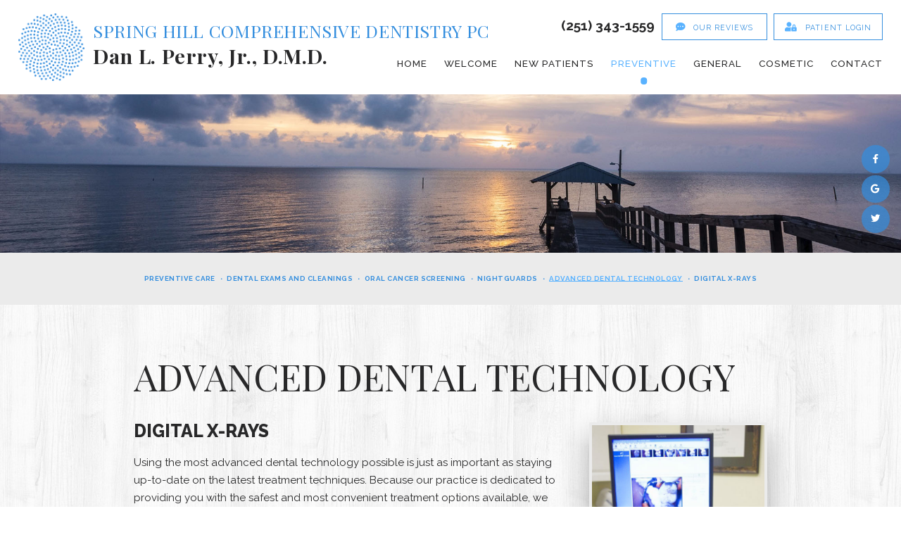

--- FILE ---
content_type: text/html; charset=utf-8
request_url: https://www.shcdentistry.com/advanced-dental-technology
body_size: 6962
content:
<!DOCTYPE html>
<!--[if lt IE 7]>      <html lang="en" class="lt-ie10 lt-ie9 lt-ie8 lt-ie7"> <![endif]-->
<!--[if IE 7]>         <html lang="en" class="ie7 lt-ie10 lt-ie9 lt-ie8"> <![endif]-->
<!--[if IE 8]>         <html lang="en" class="ie8 lt-ie10 lt-ie9"> <![endif]-->
<!--[if IE 9]>         <html lang="en" class="ie9 lt-ie10"> <![endif]-->
<!--[if gt IE 9]><!--> <html lang="en"> <!--<![endif]-->

<head>
<meta charset="utf-8">
<title>Advanced Dental Technology | Mobile, AL | Spring Hill Comprehensive Dentistry</title>
<meta name="description" content="Contact Spring Hill Comprehensive Dentistry in Mobile, AL to learn more about Advanced Dental Technology!
">
<meta name="HandheldFriendly" content="True">
<meta name="MobileOptimized" content="320">
<meta name="viewport" content="width=device-width, user-scalable=5">
<meta name="format-detection" content="telephone=no">
<!--[if IEMobile]> <meta http-equiv="cleartype" content="on"> <![endif]-->


	<link rel="icon" href="/assets/images/icons/favicon.png">

	<link rel="preconnect" href="//srwd.sesamehub.com" crossorigin>
	<link rel="preconnect" href="https://fonts.googleapis.com/" crossorigin>
	<link rel="preconnect" href="https://fonts.gstatic.com" crossorigin>

 	<link rel="stylesheet" href="/assets/css/lity.min.css">
	<link rel="stylesheet" href="//srwd.sesamehub.com/assets/v6.0/global-v6.0.0.min.css">
	<link rel="stylesheet" href="/assets/css/local.css">

 
 		<link rel="preload" as="font" type="font/woff2" href="//srwd.sesamehub.com/assets/fonts/font-awesome-pro-5.14.0-web/webfonts/fa-brands-400.woff2" crossorigin> 
<!-- 	<link rel="preload" as="font" type="font/woff2" href="//srwd.sesamehub.com/assets/icons/healthgrades/healthgrades2.woff?su2p3g" crossorigin> -->	

				<link rel="preload" as="image" href="/assets/images/interior-header.jpg">
		

<noscript>
	<link rel="stylesheet" href="//srwd.sesamehub.com/assets/fonts/font-awesome-pro-5.14.0-web/css/all.min.css">
	<!-- add_google_provided_google_fonts_link_here -->
</noscript>


	
	<script>
	window.ga=window.ga||function(){(ga.q=ga.q||[]).push(arguments)};ga.l=+new Date;
	ga('create', 'UA-97187617-1', 'auto');
	ga('send', 'pageview');
	</script>
	<script async src='https://www.google-analytics.com/analytics.js'></script>
	
</head>
<body class="advanced-dental-technology sidebar-left footer-normal nav-top layout-standard layout-section-preventive psds">
 
			<div id="masthead">
			
		
		<div id="hd">
		    <div class="container row">
		
				<div class="logo">
					<a href="/">
						<div class="logo-img">
							<img src="/assets/images/logo.png" alt="" width="98" height="100" decoding="async">
						</div>
						<div class="logo-text-wrapper">
							<h1 class="logo-text">Spring Hill Comprehensive Dentistry PC
							<span>Dan L. Perry, Jr., D.M.D.</span></h1>
						</div>
					</a>
				</div> 
				
				<div id="contactinfo">
				
				    <a class="phone" href="tel:251-343-1559">(251) 343-1559</a>
				    
				</div><!--/contact-info-->
				    
				<div id="utilitynav">
					
					<a class="hd-reviews" href="https://www.google.com/search?hl=en-US&gl=us&q=Spring+Hill+Comprehensive+Dentistry,+4863+Old+Shell+Rd,+Mobile,+AL+36608&ludocid=435917498520142849&lsig=AB86z5X7tgrQ1sFLm2MRhxg02wbH&hl=en&gl=US#lrd=0x889a4d627f19fb9b:0x60cb0a7c2ab8401,1"><span class="fas fa-comment-dots"></span>Our Reviews</a>
					<ul><li class="patient-login last"><a href="https://patient.sesamecommunications.com/shcdentistry/index.html" id="patient-login" class="patient-login"><span>Patient</span> <span>Login</span></a></li></ul>				</div>

				<nav id="main-nav" class="horizontal clearfix">
			
		    
					<div class="collapsible">
						<a class="trigger" href="javascript:void(0)" aria-label="Menu">
							<div class="navicon" aria-hidden="true" role="img"><span></span><span></span><span></span><span></span></div>
						</a>
						<ul><li class="home first"><a href="/home" id="home" class="home"><span>Home</span></a></li><li class="welcome"><a href="/meet-dr-perry" id="welcome" class="welcome"><span>Welcome</span></a><ul><li class="meet-dr-perry first"><a href="/meet-dr-perry" class="meet-dr-perry"><span>Meet</span> <span>Dr.</span> <span>Perry</span></a></li><li class="meet-the-team"><a href="/meet-the-team" class="meet-the-team"><span>Meet</span> <span>the</span> <span>Team</span></a></li><li class="what-sets-us-apart"><a href="/what-sets-us-apart" class="what-sets-us-apart"><span>What</span> <span>Sets</span> <span>Us</span> <span>Apart</span></a></li><li class="before-and-after"><a href="/before-and-after" class="before-and-after"><span>Before</span> <span>and</span> <span>After</span></a></li><li class="testimonials last"><a href="/testimonials" class="testimonials"><span>Testimonials</span></a></li></ul></li><li class="new-patients"><a href="/office-visits" id="new-patients" class="new-patients"><span>New</span> <span>Patients</span></a><ul><li class="office-visits first"><a href="/office-visits" class="office-visits"><span>Office</span> <span>Visits</span></a></li><li class="office-tour"><a href="/office-tour" class="office-tour"><span>Office</span> <span>Tour</span></a></li><li class="financial-information"><a href="/financial-information" class="financial-information"><span>Financial</span> <span>Information</span></a></li><li class="patient-forms last"><a href="/patient-forms" class="patient-forms"><span>Patient</span> <span>Forms</span></a></li></ul></li><li class="preventive active"><a href="/preventive-care" id="preventive" class="preventive"><span>Preventive</span></a><ul><li class="preventive-care first"><a href="/preventive-care" class="preventive-care"><span>Preventive</span> <span>Care</span></a></li><li class="dental-exams-and-cleanings"><a href="/dental-exams-and-cleanings" class="dental-exams-and-cleanings"><span>Dental</span> <span>Exams</span> <span>and</span> <span>Cleanings</span></a></li><li class="oral-cancer-screening"><a href="/oral-cancer-screening" class="oral-cancer-screening"><span>Oral</span> <span>Cancer</span> <span>Screening</span></a></li><li class="nightguards"><a href="/nightguards" class="nightguards"><span>Nightguards</span></a></li><li class="advanced-dental-technology active"><a href="/advanced-dental-technology" class="advanced-dental-technology"><span>Advanced</span> <span>Dental</span> <span>Technology</span></a></li><li class="digital-x-rays last"><a href="/digital-x-rays" class="digital-x-rays"><span>Digital</span> <span>X-rays</span></a></li></ul></li><li class="general"><a href="/bruxism" id="general" class="general"><span>General</span></a><ul><li class="bruxism first"><a href="/bruxism" class="bruxism"><span>Bruxism</span></a></li><li class="tmj-tmd"><a href="/tmj-tmd" class="tmj-tmd"><span>TMJ-TMD</span></a></li><li class="fillings"><a href="/fillings" class="fillings"><span>Fillings</span></a></li><li class="gum-disease"><a href="/gum-disease" class="gum-disease"><span>Gum</span> <span>Disease</span></a></li><li class="mild-sedation-dentistry"><a href="/mild-sedation-dentistry" class="mild-sedation-dentistry"><span>Mild</span> <span>Sedation</span> <span>Dentistry</span></a></li><li class="sleep-apnea"><a href="/sleep-apnea" class="sleep-apnea"><span>Sleep</span> <span>Apnea</span></a></li><li class="tap-appliance last"><a href="/tap-appliance" class="tap-appliance"><span>TAP®</span> <span>Appliance</span></a></li></ul></li><li class="cosmetic"><a href="/cosmetic-dentistry" id="cosmetic" class="cosmetic"><span>Cosmetic</span></a><ul><li class="cosmetic-dentistry first"><a href="/cosmetic-dentistry" class="cosmetic-dentistry"><span>Cosmetic</span> <span>Dentistry</span></a></li><li class="philips-zoom"><a href="/philips-zoom" class="philips-zoom"><span>Philips</span> <span>Zoom!</span></a></li><li class="dental-implants"><a href="/dental-implants" class="dental-implants"><span>Dental</span> <span>Implants</span></a></li><li class="cerec"><a href="/cerec" class="cerec"><span>CEREC®</span></a></li><li class="veneers"><a href="/veneers" class="veneers"><span>Veneers</span></a></li><li class="botox"><a href="/botox" class="botox"><span>Botox®</span> <span></span></a></li><li class="bonding"><a href="/bonding" class="bonding"><span>Bonding</span></a></li><li class="bridges"><a href="/bridges" class="bridges"><span>Bridges</span></a></li><li class="crowns"><a href="/crowns" class="crowns"><span>Crowns</span></a></li><li class="full-mouth-reconstruction last"><a href="/full-mouth-reconstruction" class="full-mouth-reconstruction"><span>Full-Mouth</span> <span>Reconstruction</span></a></li></ul></li><li class="contact"><a href="/mobile-office" id="contact" class="contact"><span>Contact</span></a><ul><li class="mobile-office first"><a href="/mobile-office" class="mobile-office"><span>Mobile</span> <span>Office</span></a></li><li class="appointment-request last"><a href="/appointment-request" class="appointment-request"><span>Appointment</span> <span>Request</span></a></li></ul></li></ul>			
					</div><!--/collapsible -->
								
				</nav><!--/main-nav -->
		
		    </div><!--/container-->
		</div><!--/hd-->
		
		<div class="socialmedia">
	<!-- <a class="asset" aria-label="asset" href="#"><span class="icon fab fa-fw fa-asset" aria-hidden="true" role="img"></span></a> -->
	<a class="facebook" aria-label="facebook" href="https://www.facebook.com/Spring-Hill-Comprehensive-Dentistry-PC-100411016667943/"><span class="icon fab fa-fw fa-facebook-f" aria-hidden="true" role="img"></span></a>
	<a class="google" aria-label="google" href="https://www.google.com/maps/place/Spring+Hill+Comprehensive+Dentistry/@30.6922421,-88.1563552,15z/data=!4m5!3m4!1s0x0:0x60cb0a7c2ab8401!8m2!3d30.6922421!4d-88.1563552?shorturl=1"><span class="icon fab fa-fw fa-google" aria-hidden="true" role="img"></span></a>
	<!-- <a class="youtube" aria-label="youtube" href="#"><span class="icon fab fa-fw fa-youtube" aria-hidden="true" role="img"></span></a> -->
	<a class="twitter" aria-label="twitter" href="https://twitter.com/DrDanToothMan?ref_src=twsrc%5Etfw&ref_url=http%3A%2F%2Fshcdentistry.com%2Fcontact-us%2F"><span class="icon fab fa-fw fa-twitter" aria-hidden="true" role="img"></span></a>
	<!-- <a class="blog" aria-label="blog" href="/blog"><span class="icon fas fa-fw fa-rss" aria-hidden="true" role="img"></span></a> -->
	<!-- <a class="healthgrades" aria-label="healthgrades" href="#"><span class="icon fa-fw fa-healthgrades2" aria-hidden="true" role="img"></span></a> -->
	<!-- <a class="instagram" aria-label="instagram" href="#"><span class="icon fab fa-fw fa-instagram" aria-hidden="true" role="img"></span></a> -->
</div><!--/social-media-->		

		
	</div><!--/masthead-->
 
 
	<div class="interior-header"></div>
	<nav id="subnav">
		<div class="container row">
				    <nav><p><a href="/preventive-care" class="preventive-care">Preventive Care</a><span class="divider"> &bullet; </span><a href="/dental-exams-and-cleanings" class="dental-exams-and-cleanings">Dental Exams and Cleanings</a><span class="divider"> &bullet; </span><a href="/oral-cancer-screening" class="oral-cancer-screening">Oral Cancer Screening</a><span class="divider"> &bullet; </span><a href="/nightguards" class="nightguards">Nightguards</a><span class="divider"> &bullet; </span><a href="/advanced-dental-technology" class="advanced-dental-technology active">Advanced Dental Technology</a><span class="divider"> &bullet; </span><a href="/digital-x-rays" class="digital-x-rays">Digital X-rays</a></p></nav>
	    	           
	    </div><!--/container-->
	</nav><!--/subnav-->
	


 
	<div id="bd">
	    <div class="container row">
	
		

		<header><h1>Advanced Dental Technology</h1></header>
	
				 
		<div id="sidebar">
			
			<div id="hide-stock">
				<img src="/assets/uploads/images/advanced-dental-technology.jpg" class="stock" alt="advanced dental technology" />			</div>
			
						
		
		</div><!--/sidebar-->
		
						 
			<main id="content">
				
							    
				<div class="content-text">
					<h2>Digital X-rays</h2>

<p>Using the most advanced dental technology possible is just as important as staying up-to-date on the latest treatment techniques. Because our practice is dedicated to providing you with the safest and most convenient treatment options available, we utilize advanced digital X-ray technology in our office.</p>

<p>Digital X-rays provide several advanced imaging options designed to save time, provide clearer dental photos, and expose patients to less radiation than traditional X-ray technology.</p>

<p>Our practice is focused on making your dental experience as comfortable as possible. At your next appointment, we&#39;ll be happy to answer any questions you may have about our digital X-ray technology.</p>

<h2>Intraoral Camera</h2>

<p>You know the importance of prevention when it comes to your dental health, and we&rsquo;re always looking for new, improved ways to help you achieve a healthy smile for life. While X-rays provide valuable information, they don&rsquo;t give a complete view of everything that is going on inside your mouth. With the use of an intraoral camera, we can see every aspect of your teeth and mouth with incredible detail, uncovering cracked teeth, plaque deposits, cavities next to fillings, and excessive wear. When we can discover oral problems early on, your treatment is much less invasive and much more cost effective.</p>

<p>Our intraoral camera is small, about the size of the mirror we use during your regular hygiene appointments. You probably wouldn&rsquo;t even notice we&rsquo;re using it, except that with the intraoral camera, you have the opportunity to see everything we see on a monitor. This is a great tool to help you become more informed about your dental health, as it gives you a clear understanding of your teeth&rsquo;s condition, and it allows you to make a more informed decision regarding your treatment options.</p>

<h2>Digital Impressions</h2>

<p>No more goop, gagging, or discomfort. Using the latest in digital technology, your dentist can take a highly accurate digital impression of your teeth. The new technology ensures a more accurate impression from the start, resulting in improved treatment and a more comfortable patient experience. Digital impressions give you the ability to see your teeth instantly in 3D, improving communication during the consultation and treatment process.</p>

<p>Our digital impression scanner captures the structure of the teeth and gums using the latest optical technology. The scanner is a compact, hand-held wand. Once your dentist begins the scanning process, it can be stopped and started as many times as necessary.</p>

<p>Your mouth is scanned with a radiation-free laser, and in as little as two to three minutes, renders a digitally perfect, 3D impression of your teeth and soft tissue structures. Through digital software, you&#39;ll then be able to follow the progress of the scans including a three-dimensional model of your teeth on our computer screen. Digital impressions can be used for any restorative treatment including crowns, veneers, inlays/onlays, bridges, implants, and orthodontic treatments, including Invisalign&reg;.</p>
				</div>
			    			    
			</main><!--/content-->
	    
	    </div><!--/container-->
	    
	</div><!--/bd-->
 
	<footer id="ft" class="row">
		<div id="location">
			
			<div class="mod">
				
				<div class="logo">
					<a href="/">
						<div class="logo-img">
							<img src="/assets/images/footer/logo.png" alt="" width="98" height="100" decoding="async" loading="lazy">
						</div>
						<div class="logo-text-wrapper">
							<h1 class="logo-text">Spring Hill Comprehensive Dentistry PC
							<span>Dan L. Perry, Jr., D.M.D.</span></h1>
						</div>
					</a>
				</div> 

				<a class="phone" href="tel:251-343-1559">(251) 343-1559</a>
				
			    <a class="address" href="/mobile-office">
					<!-- choose FA or svg -->
					<div class="marker">
						<img src="/assets/images/footer/marker.png" alt="our mobile dental office" width="35" height="53" loading="lazy" decoding="async">
					</div>					
				    <div class="street">4863 Old Shell Rd, Mobile, AL 36608</div>
			    </a>

				<div class="socialmedia">
	<!-- <a class="asset" aria-label="asset" href="#"><span class="icon fab fa-fw fa-asset" aria-hidden="true" role="img"></span></a> -->
	<a class="facebook" aria-label="facebook" href="https://www.facebook.com/Spring-Hill-Comprehensive-Dentistry-PC-100411016667943/"><span class="icon fab fa-fw fa-facebook-f" aria-hidden="true" role="img"></span></a>
	<a class="google" aria-label="google" href="https://www.google.com/maps/place/Spring+Hill+Comprehensive+Dentistry/@30.6922421,-88.1563552,15z/data=!4m5!3m4!1s0x0:0x60cb0a7c2ab8401!8m2!3d30.6922421!4d-88.1563552?shorturl=1"><span class="icon fab fa-fw fa-google" aria-hidden="true" role="img"></span></a>
	<!-- <a class="youtube" aria-label="youtube" href="#"><span class="icon fab fa-fw fa-youtube" aria-hidden="true" role="img"></span></a> -->
	<a class="twitter" aria-label="twitter" href="https://twitter.com/DrDanToothMan?ref_src=twsrc%5Etfw&ref_url=http%3A%2F%2Fshcdentistry.com%2Fcontact-us%2F"><span class="icon fab fa-fw fa-twitter" aria-hidden="true" role="img"></span></a>
	<!-- <a class="blog" aria-label="blog" href="/blog"><span class="icon fas fa-fw fa-rss" aria-hidden="true" role="img"></span></a> -->
	<!-- <a class="healthgrades" aria-label="healthgrades" href="#"><span class="icon fa-fw fa-healthgrades2" aria-hidden="true" role="img"></span></a> -->
	<!-- <a class="instagram" aria-label="instagram" href="#"><span class="icon fab fa-fw fa-instagram" aria-hidden="true" role="img"></span></a> -->
</div><!--/social-media-->

			</div><!-- .mod -->

			<div class="links">
	
				<div class="util">          
					<a id="sesame-link" class="sesame-link" href="https://www.sesamecommunications.com/web-design/">
						<svg class="sesameicon" aria-hidden="true" role="img" xmlns="http://www.w3.org/2000/svg" width="38.05" height="32.44" viewBox="0 0 38.05 32.44"><path d="M13.75 19.04c-1.4-0.73-3.33-0.72-4.48 0.48 -1.17 1.23-0.39 3.07 1 3.9 1.36 0.8 3.49 0.73 4.51-0.42C15.94 21.69 15.23 19.81 13.75 19.04M7.98 26.66c-1.55-0.82-3.69-0.84-5.01 0.32 -1.68 1.47-0.88 3.77 1.04 4.88 1.58 0.91 3.99 0.72 5.13-0.51C10.52 29.85 9.83 27.64 7.98 26.66M5.11 9.44c1.31 0.67 1.72 2.1 0.36 3.02 -1.25 0.85-3.16 0.77-4.45 0.01 -1.23-0.72-1.45-2.1-0.1-2.92C2.1 8.83 3.87 8.81 5.11 9.44M13.8 9.19c-1.41-0.72-3.66-0.6-4.03 0.71 -0.32 1.15 1.38 2.69 3.64 2.47 0.69-0.07 1.63-0.47 1.76-1.29C15.31 10.2 14.49 9.55 13.8 9.19M18.12 13.32c-0.96-0.47-2.68-0.77-3.56 0.07 -1.03 0.99-0.26 2.4 0.89 3.09 1.14 0.67 2.84 0.79 3.78-0.11C20.3 15.35 19.27 13.88 18.12 13.32M24.62 14.66c1.2 0.62 2.19 1.83 1.68 2.89 -0.54 1.12-2.23 1.11-3.55 0.44 -1.33-0.67-2.13-2.08-1.49-3.02C21.96 13.91 23.58 14.13 24.62 14.66M28.77 21.8c1.35 0.69 2.6 2.38 2 3.94 -0.64 1.65-2.69 1.43-3.94 0.69 -1.19-0.7-2.38-2.13-2.01-3.6C25.26 21.04 27.45 21.12 28.77 21.8M21.47 8.93c-0.89-0.43-2.43-0.73-3.16 0.09 -0.15 0.17-0.23 0.37-0.25 0.57 -0.06 0.77 0.69 1.55 1.65 1.96 1.12 0.48 2.52 0.46 3.04-0.33C23.35 10.31 22.27 9.31 21.47 8.93" class="bottom"/><path d="M14.38 5.56c-0.82-0.39-2.03-0.54-2.78-0.05 -0.98 0.64-0.28 1.61 0.58 2.04 0.98 0.49 2.09 0.52 2.8 0.12C15.78 7.23 15.67 6.18 14.38 5.56M36.19 16.3c0.88 0.43 2.03 1.55 1.84 2.52 -0.04 0.21-0.14 0.38-0.29 0.51 -1.37 1.08-4.57-1.11-4.13-2.71 0.06-0.2 0.19-0.36 0.35-0.47C34.58 15.72 35.55 15.98 36.19 16.3M28.55 12.53c1.06 0.53 1.89 1.6 1.55 2.34 -0.4 0.88-1.78 0.81-2.84 0.26 -1.01-0.52-1.8-1.48-1.36-2.35C26.2 12.15 27.36 11.94 28.55 12.53M27.92 8.73c0.88 0.4 1.72 1.28 1.39 1.95 -0.36 0.72-1.56 0.53-2.17 0.31 -0.73-0.26-1.7-0.9-1.8-1.73 -0.02-0.17 0.02-0.36 0.14-0.49C25.98 8.14 27.19 8.39 27.92 8.73M33.77 8.48c0.99 0.5 1.69 1.23 1.49 1.84 -0.27 0.83-1.69 0.44-2.26 0.17 -0.67-0.33-1.8-1.23-1.46-1.93C31.9 7.84 33.23 8.21 33.77 8.48M24 5.55c0.61 0.3 1.52 1.03 1.1 1.73 -0.33 0.54-1.54 0.51-2.46 0.06 -0.67-0.32-1.49-1-1.2-1.66C21.65 5.17 22.84 4.99 24 5.55M18.66 4.28c1.24 0.63 1.29 1.3 0.97 1.71 -0.3 0.39-1.35 0.57-2.47 0.13 -1.09-0.44-1.77-1.3-1.16-1.88C16.48 3.77 17.76 3.81 18.66 4.28M7.79 2.32c1.02 0.48 1.43 1.44 0.32 1.92C7.27 4.61 6.19 4.45 5.36 4.11 4.39 3.73 3.84 2.78 4.73 2.26 5.56 1.77 6.91 1.9 7.79 2.32M16.49 0.36c0.4 0.19 1.07 0.6 0.99 1.12 -0.02 0.12-0.08 0.24-0.19 0.33 -0.48 0.4-1.48 0.33-2.14 0.12 -0.93-0.29-1.64-1.01-1.32-1.49C14.21-0.15 15.51-0.11 16.49 0.36M26.12 2.79c0.9 0.44 1.31 1.07 1.09 1.42 -0.32 0.49-1.36 0.34-1.85 0.15 -0.56-0.21-1.47-0.71-1.52-1.33 -0.01-0.12 0.02-0.24 0.12-0.34C24.37 2.25 25.58 2.53 26.12 2.79" class="top"/></svg>Website Powered by Sesame 24-7<sup>&trade;</sup>
					</a>
					
					<span class="divider">|</span>
					
					<a class="sitemap" href="/sitemap">Site Map</a>
				</div><!--.util-->
					
				<div id="btt">
					<a id="backtotop" href="#hd" aria-label="Back to Top"><span class="icon fal fa-arrow-up" aria-hidden="true" role="img" ></span></a>
				</div>
			</div>

		</div><!--/container-->
	</footer><!--/ft-->

    
<!-- CSS Stylings (Default Base Stylings and Site Specific) -->

	<script>// deferred below the fold font stylesheets prevent blocking the rendering of the page
		/* G FONTS */
		var gcss = document.createElement('link');
		gcss.rel = 'stylesheet';
		gcss.href = 'https://fonts.googleapis.com/css2?family=Playfair+Display:ital,wght@0,400;0,700;1,400;1,700&family=Raleway:ital,wght@0,400;0,500;0,700;0,800;0,900;1,400&display=swap';
		var gdefer = document.getElementsByTagName('link')[0];
		gdefer.parentNode.insertBefore(gcss, gdefer);

		
		/* FA icons */
		var facss = document.createElement('link');
		facss.rel = 'stylesheet';
		facss.href = '//srwd.sesamehub.com/assets/fonts/font-awesome-pro-5.14.0-web/css/all.min.css';
		var fadefer = document.getElementsByTagName('link')[0];
		fadefer.parentNode.insertBefore(facss, fadefer);
		
	</script>
	
	<script src="/assets/js/aggregate.js"></script>
	<script src="//srwd.sesamehub.com/assets/v5.0/global-5.1.0.min.js"></script>
	<script src="/assets/js/local.js"></script>
	<script>
		jQuery(document).ready(function() {
			var windowWidth = window.innerWidth;
			
							
				
				
					
		});
	</script>

</body></html>

--- FILE ---
content_type: text/css
request_url: https://www.shcdentistry.com/assets/css/local.css
body_size: 8999
content:
/* ===============================================
	.less VERSION 10
	
	Perry-Dan2
	Written by: Angelica
		
	Sesame Communications - (c) 2022
	All rights reserved.
	Any reproduction or intentional misuse is strictly prohibited
	
=============================================== */
/* ===============================================
					colors
=============================================== */
/* color */
/* color || hyperlinks */
/* ===============================================
					fonts
=============================================== */
.fontR {
  font-family: 'Raleway', Helvetica, Arial, sans-serif;
}
/* ===============================================
					Mixins 
=============================================== */
/*font-mixins*/
.th {
  font-weight: 100;
}
.xlt {
  font-weight: 200;
}
.lt {
  font-weight: 300;
}
.roman {
  font-weight: 400;
}
.mbold {
  font-weight: 500;
}
.sbold {
  font-weight: 600;
}
.bold {
  font-weight: 700;
}
.xbold {
  font-weight: 800;
}
.ubold,
.black {
  font-weight: 900;
}
.italic {
  font-style: italic;
}
.upp {
  text-transform: uppercase;
}
.loww {
  text-transform: lowercase;
}
.noo {
  text-transform: none;
}
.normal {
  font-style: normal;
}
/*LETTER SPACING, LINE HEIGHT AND FONT SIZE */
.aligncenter {
  text-align: center;
}
.alignright {
  text-align: right;
}
.alignleft {
  text-align: left;
}
.justify {
  text-align: justify;
}
/*helper mixins*/
.clear {
  clear: both;
}
.clearright {
  clear: right;
}
.clearleft {
  clear: left;
}
.wall {
  width: 100%;
}
.hall {
  height: 100%;
}
.auto {
  width: auto;
}
.autoy {
  height: auto;
}
.autox {
  width: auto;
  height: auto;
}
.zerox {
  width: 0;
  height: 0;
}
.line {
  width: 100%;
  height: 1px;
}
.show {
  display: block;
}
.hide {
  display: none;
}
.inline {
  display: inline;
}
.inline-block,
.ib {
  display: inline-block;
}
.left {
  float: left;
}
.right {
  float: right;
}
.nofloat {
  float: none;
}
.behave {
  display: block;
  float: left;
}
.center {
  margin-left: auto;
  margin-right: auto;
}
.round {
  border-radius: 50%;
}
/*functional mixins*/
.vertical-align {
  position: absolute;
  top: 50%;
  transform: translate3d(0, -50%, 0);
}
.overlay {
  width: 100%;
  height: 100%;
  display: block;
  position: absolute;
  top: 0;
  left: 0;
}
.inlay {
  width: auto;
  height: auto;
  display: block;
  position: absolute;
}
/* use with .trbl */
.grey,
.gray {
  -webkit-filter: grayscale(1);
  filter: grayscale(100%);
}
/* ===============================================
Basic Stylings
These will affect every size of the site.
=============================================== */
/*resets*/
*,
*:before,
*:after {
  -webkit-box-sizing: border-box;
  box-sizing: border-box;
}
/*GLOBAL OVERRIDES*/
.fab,
.fas,
.fal,
.far,
.fad {
  -webkit-font-smoothing: antialiased;
  -moz-osx-font-smoothing: grayscale;
  vertical-align: 0;
}
/* ==================================================================
	main content-text font sizes
=================================================================== */
/* ===============================================
	body 
=============================================== */
body,
input,
select,
textarea {
  font-family: 'Raleway', Helvetica, Arial, sans-serif;
}
form button {
  font-family: 'Raleway', Helvetica, Arial, sans-serif;
}
body {
  font-size: 15px;
  color: #282829;
  background: #fff;
  overflow: hidden;
}
@media only screen and (min-width: 81.25em) {
  body {
    font-size: 20px;
    /* desk 1300w */
  }
}
/* ===============================================
	links 
=============================================== */
a {
  color: #348ede;
  text-decoration: none;
  transition: color 0.33s ease-in-out;
}
a:hover {
  color: #282829;
}
/* ===============================================
	h family || hfam 
=============================================== */
h1,
h2:not(.topic),
h3:not(.topic),
h4,
h5,
h6 {
  line-height: 1;
  text-align: left;
  color: #282829;
  margin: 0 0 0.8em;
  text-rendering: auto;
  font-weight: 800;
  text-transform: uppercase;
}
h1 {
  font-size: 10vw;
  font-weight: 400;
  margin-bottom: 0.75em;
  font-family: 'Playfair Display', serif;
}
@media only screen and (min-width: 30em) {
  h1 {
    font-size: 3.5em;
    /* mintab 480w */
  }
}
.home h1 {
  text-align: center;
  margin: 0;
}
@media only screen and (min-width: 30em) {
  .home h1 {
    font-size: 2.7em;
    /* mintab 480w */
  }
}
.home h1:after {
  content: '';
  width: 1.85185185em;
  height: 1px;
  margin: 0.83333333em auto;
  background: #348ede;
  display: block;
}
h2:not(.topic) {
  font-size: 1.66666667em;
}
h3:not(.topic) {
  font-size: 1.44444444em;
}
h4,
h5,
h6 {
  font-size: 1.22222222em;
}
/* ===============================================
	containers
=============================================== */
.container {
  max-width: 60em;
}
/* ===============================================
	list styles - global overrides
=============================================== */
.what-sets-us-apart #content ol,
.meet-the-team #content ol,
.our-office #content ol,
.office-tour #content ol,
body[class*='-after'] #content ol {
  margin: 0;
}
#content ul li {
  list-style: disc outside;
  /* list-style-image:none; */
}
/* ==================================================================
	masthead
=================================================================== */
#masthead {
  width: 100%;
  padding: 0 0 1em;
  background-color: #fff;
  position: relative;
  z-index: 3000;
}
@media only screen and (min-width: 64em) {
  #masthead {
    padding: 0;
    font-size: 1.1em;
    width: 100%;
    /* maxTab 1024w */
  }
}
@media only screen and (min-width: 81.25em) {
  #masthead {
    font-size: inherit;
    position: fixed;
    top: 0;
    z-index: 3000;
    /* desk 1300w */
  }
}
#masthead .container {
  width: 96%;
  max-width: none;
}
@media only screen and (min-width: 64em) {
  #masthead .container {
    font-size: 1.5vw;
    /* maxTab 1024w */
  }
}
@media only screen and (min-width: 81.25em) {
  #masthead .container {
    max-width: 60em;
    font-size: inherit;
  }
}
/* ==================================================================
	main-nav
=================================================================== */
#main-nav {
  font-size: 1.2em;
  text-align: center;
  height: 43px;
  width: 43px;
  padding: 0;
  margin: 0;
  box-shadow: -1px 1px 0 rgba(52, 142, 222, 0.4);
  position: absolute;
  top: 0;
  right: 0;
  z-index: 600;
  clear: both;
}
#main-nav .container {
  height: 100%;
  padding: 0;
}
#main-nav .trigger {
  line-height: 43px;
  color: #348ede;
  height: 100%;
  width: 100%;
  padding: 0;
  margin: 0 auto;
  position: relative;
  z-index: 600;
  transition: color 0.33s ease-in-out;
}
#main-nav .trigger .navicon {
  width: 12px;
  height: 8px;
  position: relative;
  display: inline-block;
  top: -0.2em;
}
#main-nav .trigger .navicon span {
  height: 2px;
  width: 100%;
  background: currentcolor;
  display: block;
  position: absolute;
  left: 0;
  opacity: 1;
  transform: rotate(0deg);
  transition: width 0.3s ease, top 0.3s ease, left 0.3s ease, transform 0.3s ease;
}
#main-nav .trigger .navicon span:nth-child(1) {
  top: 0px;
}
#main-nav .trigger .navicon span:nth-child(2),
#main-nav .trigger .navicon span:nth-child(3) {
  top: 50%;
}
#main-nav .trigger .navicon span:nth-child(4) {
  top: 100%;
}
#main-nav .trigger:hover {
  color: #348ede;
}
#main-nav .trigger:hover .navicon span {
  /* background:@color1; */
}
#main-nav .open .trigger {
  color: #282829;
}
#main-nav .open .trigger .navicon span:nth-child(1),
#main-nav .open .trigger .navicon span:nth-child(4) {
  width: 0;
  top: 50%;
  left: 50%;
}
#main-nav .open .trigger .navicon span:nth-child(2) {
  transform: rotate(45deg);
}
#main-nav .open .trigger .navicon span:nth-child(3) {
  transform: rotate(-45deg);
}
#main-nav ul {
  width: 100vw;
  margin: -43px 0 0;
  padding: 1em 0;
  background-color: rgba(255, 255, 255, 0.9);
  /*
		background-image: -moz-linear-gradient(top,  fade(#fff, 0) 0%, fade(#fff, 99%) 100%);
		background-image: -webkit-linear-gradient(top,  fade(#fff, 0) 0%,fade(#fff, 99%) 100%);
		background-image: linear-gradient(to bottom,  fade(#fff, 0) 0%,fade(#fff, 99%) 100%);
		*/
  position: relative;
  float: right;
  z-index: 550;
}
#main-nav ul li {
  clear: both;
}
#main-nav ul li a[id] {
  line-height: 2.85714286;
  font-size: 0.7em;
  text-transform: uppercase;
  color: #282829;
  width: auto;
  font-weight: 500;
  height: 2.85714286em;
  margin: 0;
  padding: 0;
  display: inline-block;
  vertical-align: top;
  position: relative;
  transition: color 0.33s ease;
}
#main-nav ul li a[id]:after {
  content: '';
  width: 0.71428571em;
  height: 0.71428571em;
  background-color: currentcolor;
  border-radius: 50%;
  display: block;
  position: absolute;
  left: 50%;
  bottom: 0.16em;
  transition: transform 0.33s ease-in-out, opacity 0.33s ease-in-out;
  transform: translate(-50%) scaleX(0);
  opacity: 0;
}
#main-nav ul li.open > a[id],
#main-nav ul li.active > a[id],
#main-nav ul li:hover > a[id] {
  color: #59b2ff;
  text-decoration: none;
  transition-duration: 0.15s;
}
#main-nav ul li.open > a[id]:after,
#main-nav ul li.active > a[id]:after,
#main-nav ul li:hover > a[id]:after {
  transition-duration: 0.15s;
  transform: translate(-50%) scaleX(1);
  opacity: 1;
}
#main-nav ul ul {
  width: 100%;
  margin: 0;
  padding: 0;
  float: left;
  background: rgba(102, 102, 102, 0.95);
  display: inline;
}
#main-nav ul ul li {
  width: 100%;
  float: left;
  background: none;
}
#main-nav ul ul li a {
  line-height: 3.07692308;
  font-size: 0.65em;
  color: #fff;
  text-transform: uppercase;
  font-weight: 700;
  letter-spacing: 0.05em;
  width: 100%;
  height: 3.07692308em;
  margin: 0;
  padding: 0;
  display: inline-block;
  vertical-align: top;
  position: relative;
}
#main-nav ul li.active ul li a:hover,
#main-nav ul ul li a:hover,
#main-nav ul ul li a.active {
  text-decoration: none;
  margin-bottom: 0;
  background: #348ede;
  border: none;
}
/* main-nav make li fly in all cool */
#main-nav .collapsible.open > ul {
  animation: flyinmobilenav 0.4s 1;
}
#main-nav .collapsible.open ul ul {
  animation: none;
}
/* make flyouts expand on mobile */
#main-nav ul ul li {
  height: 0;
  overflow: hidden;
  transition-duration: 0.33s;
  opacity: 0;
}
/* all about that open class */
#main-nav .open ul {
  display: inline-block;
}
#main-nav .open ul .open ul {
  padding: 1em 0;
}
#main-nav .open ul .open ul li {
  height: 2em;
  opacity: 1;
}
/* ==================================================================
	header
=================================================================== */
#hd {
  text-align: center;
  color: #348ede;
  padding: 0;
  position: relative;
}
@media only screen and (min-width: 41.625em) {
  #hd {
    text-align: right;
    /* custom 666w */
  }
}
@media only screen and (min-width: 64em) {
  #hd {
    z-index: 3000;
    /* maxTab 1024w */
  }
}
@media only screen and (min-width: 41.625em) and (max-width: 63.9375em) {
  #hd .container {
    padding: 0.66em 55px 0.66em 0;
    /* range 666w - 1023oo */
  }
}
@media only screen and (min-width: 64em) {
  #hd .container {
    padding: 1em 0 0;
    /* midTab 1024w */
  }
}
/* ===============================================
	logo
=============================================== */
.logo a {
  display: flex;
  justify-content: center;
  align-items: center;
}
.logo .logo-img {
  width: 4.9em;
}
.logo .logo-text-wrapper {
  display: block;
  margin-left: 0.65em;
}
.logo .logo-text-wrapper .logo-text {
  font-size: 1.3em;
  text-align: left;
  letter-spacing: 0.025em;
  margin-bottom: 0;
  color: #348ede;
}
.logo .logo-text-wrapper .logo-text span {
  display: block;
  line-height: 1.66666667;
  font-size: 1.15384615em;
  color: #282829;
  font-weight: 700;
  text-transform: none;
}
.logo .logo-text-wrapper .logo-text:after {
  content: none;
}
#hd .logo {
  line-height: 0;
  font-size: 0.55em;
  margin: 1.5em auto 1em 2%;
  display: block;
  position: relative;
}
@media only screen and (min-width: 41.625em) {
  #hd .logo {
    position: absolute;
    top: 0;
    left: 0;
    font-size: 0.67em;
    /* custom 666w */
  }
}
@media only screen and (min-width: 64em) {
  #hd .logo {
    font-size: inherit;
    top: 1em;
    margin: 0;
    left: 0;
    z-index: 5;
    /* maxTab 1024w */
  }
}
#hd .logo a {
  justify-content: flex-start;
}
/* ===============================================
	contact info
=============================================== */
#contactinfo {
  text-align: center;
  width: 100%;
  margin: 0 0 0.5em;
  display: inline-block;
  vertical-align: top;
}
@media only screen and (min-width: 30em) {
  #contactinfo {
    width: auto;
    margin: 0 5px 0 0;
    /* mintab 480w */
  }
}
@media only screen and (min-width: 41.625em) {
  #contactinfo {
    display: block;
    text-align: right;
  }
}
@media only screen and (min-width: 64em) {
  #contactinfo {
    display: inline-block;
  }
}
#contactinfo .phone {
  line-height: 1.8;
  font-size: 1em;
  color: #282829;
  display: inline-block;
  vertical-align: top;
  font-weight: 700;
}
#contactinfo a {
  transition: color 0.33s ease-in-out;
}
#contactinfo a:hover {
  color: #348ede;
}
/* ===============================================
	utility-nav
=============================================== */
#utilitynav {
  line-height: 0;
  width: auto;
  margin: 0;
  padding: 0;
  display: inline-block;
  vertical-align: top;
  position: relative;
  z-index: 400;
}
#utilitynav ul {
  line-height: 0;
  width: auto;
  margin: 0;
  padding: 0;
  display: inline-block;
  vertical-align: top;
  position: relative;
}
#utilitynav ul li {
  line-height: 0;
  width: auto;
  margin: 0;
  padding: 0;
  display: inline-block;
  vertical-align: top;
  position: relative;
}
#utilitynav ul li:nth-child(n+2) {
  margin: 0 0 0 0.5em;
}
#utilitynav a {
  font-size: 0.55em;
  text-align: center;
  line-height: 1;
  text-transform: uppercase;
  color: #348ede;
  border: 1px solid #348ede;
  padding: 1.09090909em 0;
  letter-spacing: 0.1em;
  background: #fff;
  display: inline-block;
  vertical-align: top;
  transition: color 0.33s ease-in-out, background-color 0.33s ease-in-out;
}
#utilitynav a.hd-reviews {
  width: 14.18181818em;
}
#utilitynav a.hd-reviews span {
  color: #59b2ff;
  margin-right: 0.81818182em;
  font-size: 1.27272727em;
}
#utilitynav a.patient-login {
  width: 14.72727273em;
  margin-left: 4px;
}
#utilitynav a.patient-login:before {
  display: inline-block;
  content: "\f502";
  font-style: normal;
  font-variant: normal;
  text-rendering: auto;
  -webkit-font-smoothing: antialiased;
  font-family: "Font Awesome 5 Pro";
  font-weight: 900;
  color: #59b2ff;
  margin-right: 0.81818182em;
  font-size: 1.27272727em;
}
#utilitynav a:hover {
  color: #fff;
  background-color: #348ede;
}
#utilitynav a:hover span {
  color: #fff;
}
#utilitynav a:hover:before {
  color: #fff;
}
/* ===============================================
	socialmedia || aka social-icons
=============================================== */
.socialmedia {
  line-height: 0;
  text-align: center;
  width: 100%;
  height: auto;
  padding: 0;
  margin: 1em 0 0;
  position: relative;
  z-index: 300;
}
@media only screen and (max-width: 63.9375em) {
  .socialmedia {
    display: flex;
    justify-content: center;
    /* midTab 1024oo */
  }
}
@media only screen and (min-width: 64em) {
  .socialmedia {
    width: 2.4em;
    margin: 0;
    display: block;
    position: absolute;
    right: 1em;
    top: 12.5em;
    /* maxTab 1024w */
  }
}


@media only screen and (min-width: 64em) {
  #ft .socialmedia {
    display: inline-block;
    position: relative;
    width: auto;
    top: auto;
    right: auto;
  }
}



.socialmedia a {
  line-height: 3;
  font-size: 0.8em;
  color: #fff;
  height: 3em;
  width: 3em;
  border-radius: 50%;
  margin: 0 2px 0 0;
  background: rgba(52, 142, 222, 0.7);
  display: inline-block;
  vertical-align: top;
  position: relative;
  transition: transform 0.33s ease-in-out, color 0.33s ease-in-out;
}
@media only screen and (min-width: 64em) {
  .socialmedia a {
    margin: 0 0 3px 0;
    /* maxTab 1024w */
  }
}
.socialmedia a:nth-last-of-type(1) {
  margin: 0;
}
.socialmedia a:hover {
  color: #fff;
  background: #282829;
  z-index: 400;
  transform: scale(1.44);
}
.socialmedia a .icon {
  position: relative;
}
/* ==================================================================
	slideshow
=================================================================== */
#slideshow {
  font-size: 2vw;
  text-align: center;
  color: #fff;
  background: #000;
  min-height: 47.61904762vw;
  /* adjust to match slideshow height from proof */
  position: relative;
  z-index: 400;
}
@media only screen and (min-width: 64em) {
  #slideshow {
    font-size: inherit;
    width: 100%;
    margin-top: 0;
    top: 0;
    /* maxTab 1024w */
  }
}
#slideshow #home-slideshow {
  width: 100%;
  margin: 0;
}
@media only screen and (min-width: 64em) {
  #slideshow #home-slideshow {
    position: relative;
    /* maxTab 1024w */
  }
  #slideshow #home-slideshow .hpslide {
    max-width: none;
    width: 100%;
  }
}
/* ==================================================================
	.spotlight
=================================================================== */
.spotlight {
  text-align: center;
  position: relative;
  z-index: 400;
}
.spotlight > div {
  position: relative;
}
.spotlight-top {
  background: #fafafa url("../images/bg-pattern.jpg");
}
/* ===============================================
	spot00 || COMMON GENERAL INFORMATION SPOTLIGHT SECTION
=============================================== */
.spot01 {
  color: #282829;
  padding: 3em 0;
  z-index: 415;
}
@media only screen and (min-width: 41.625em) {
  .spot01 {
    font-size: min(1.4vw, 1em);
    /* custom 666w */
  }
}
@media only screen and (min-width: 81.25em) {
  .spot01 {
    font-size: inherit;
    padding-top: 5em;
    padding-bottom: 0;
    /* desk 1300w */
  }
}
.spot01 .wrap {
  display: flex;
  margin: 0 auto;
  flex-direction: column-reverse;
  align-items: center;
  position: relative;
}
@media only screen and (min-width: 666px) {
  .spot01 .wrap {
    flex-direction: row;
    justify-content: center;
  }
}
@media only screen and (min-width: 1024px) {
  .spot01 .wrap {
    justify-content: flex-start;
    padding: 4em 0;
  }
  .spot01 .wrap:before {
    content: "";
    position: absolute;
    display: block;
    height: 15em;
    width: 15em;
    top: -2.5em;
    left: calc(0% - ((350 / 20) * 1em));
    background: url("../images/spot01-dec.png") center center;
    background-size: cover;
    opacity: 0.2;
    z-index: -1;
  }
  .spot01 .wrap:after {
    /*content: "";*/
    /*position: absolute;*/
    /*display: block;*/
    /*top: 0;*/
    /*bottom: 0;*/
    /*width: 40%;*/
    /*max-width: 22.8em;*/
    /*left: 50%;*/
    /*margin-left: 15em;*/
    /*background: url("../images/spotlight/spot01dec02.jpg") center center;*/
    /*background-size: cover;*/
    /*z-index: -1;*/
  }
}
.spot01 .decoration {
  width: 80%;
  display: block;
  border: 4px solid white;
  box-shadow: 0px 10px 20px 0px rgba(0, 0, 0, 0.2), 0px 32px 40px 0px rgba(0, 0, 0, 0.35);
}
.spot01 .decoration img {
  width: 100%;
}
@media only screen and (min-width: 666px) {
  .spot01 .decoration {
    width: calc(50% - ((60 / 20) * 1em));
    max-width: 21.4em;
    margin-left: 5em;
  }
}
.spot01 .mod {
  width: 96%;
  max-width: 30em;
  padding: 2em 0;
  display: inline-block;
  vertical-align: middle;
}
@media only screen and (min-width: 666px) {
  .spot01 .mod {
    width: 50%;
  }
}
@media only screen and (min-width: 48em) {
  .spot01 .mod {
    text-align: left;
    padding: 0;
    /* midTab 768w */
  }
}
.spot01 h2.topic {
  line-height: 0.88888889;
  font-size: 2.25em;
  letter-spacing: 0.025em;
  font-weight: 400;
  text-transform: uppercase;
  color: #282829;
  font-weight: 800;
}
.spot01 h2.topic:after {
  content: '';
  width: 2.66666667em;
  height: 1px;
  margin: 1em auto 1em 0;
  background: #348ede;
  display: none;
}
@media only screen and (min-width: 1024px) {
  .spot01 h2.topic:after {
    display: block;
  }
}
.spot01 .info {
  line-height: 1.66666667;
  font-size: 0.9em;
  margin: 0 0 3.86666667em;
  letter-spacing: 0.04em;
  display: none;
}
@media only screen and (min-width: 64em) {
  .spot01 .info {
    display: block;
    /* desk 1300w */
  }
}
@media only screen and (min-width: 768px) {
  .spot01 .btn-grp {
    display: flex;
    justify-content: space-between;
    align-items: flex-start;
    margin-top: 1.2em;
  }
}
.spot01 .association-logos {
  display: flex;
  align-items: center;
  justify-content: space-around;
  margin-top: 1.2em;
}
@media only screen and (min-width: 768px) {
  .spot01 .association-logos {
    justify-content: flex-start;
    margin-top: 0em;
  }
}
.spot01 .association-logos a {
  display: block;
  transition: 0.3s;
}
.spot01 .association-logos a:hover {
  opacity: 0.5;
}
.spot01 .association-logos .aacd {
  width: 4.75em;
}
@media only screen and (min-width: 768px) {
  .spot01 .association-logos .aacd {
    margin-right: 1.2em;
  }
}
.spot01 .association-logos .pankey {
  width: 3.5em;
}
@media only screen and (min-width: 768px) {
  .spot01 .association-logos .pankey {
    margin-right: 1.2em;
  }
}
.spot01 .association-logos .aes {
  width: 3.95em;
}
.spot01 .spotbtn {
  letter-spacing: 0.14em;
  font-size: 0.7em;
  text-align: center;
  font-weight: 800;
  text-transform: uppercase;
  color: #fff;
  padding: 1.57142857em 0;
  background-color: #348ede;
  width: 18.85714286em;
  margin: 0 auto;
  margin-top: 1.71428571em;
  display: block;
  position: relative;
  transition: 0.33s ease-in-out;
}
.spot01 .spotbtn:hover {
  background-color: white;
  box-shadow: inset 0 0 0 3px #348ede;
  color: #348ede;
  transition-duration: 0.33s;
}
@media only screen and (min-width: 48em) {
  .spot01 .spotbtn {
    margin: 0;
  }
}
/* ==================================================================
	spot02 || COMMON SERVICES/CALLOUT-LIKE SECTION EXAMPLE
=================================================================== */
.spot02 {
  text-align: center;
  padding: 3em 0;
  margin: 0;
  position: relative;
  z-index: 410;
}
@media only screen and (max-width: 29.9375em) {
  .spot02 {
    font-size: 3.2vw;
    /* mintab opt-out 480oo */
  }
}
@media only screen and (min-width: 30em) {
  .spot02 {
    font-size: 2vw;
    /* mintab 480w */
  }
}
@media only screen and (min-width: 48em) {
  .spot02 {
    font-size: 1.4vw;
    /* mintab 480w */
  }
}
@media only screen and (min-width: 61.25em) {
  .spot02 {
    font-size: inherit;
    padding: 2.25em 0 5em;
    /* custom opt-out 979oo */
  }
}
@media only screen and (min-width: 1024px) {
  .spot02:before {
    content: "";
    position: absolute;
    display: block;
    height: 35em;
    width: 35em;
    top: -6.25em;
    left: 50%;
    margin-left: 12.5em;
    background: url("../images/spot02-dec.png") center center;
    background-size: cover;
    opacity: 0.2;
    z-index: -1;
  }
}
.spot02 a {
  color: #fff;
  width: 17em;
  padding: 0;
  position: relative;
  display: inline-block;
  vertical-align: top;
  transition: transform 0.33s ease-in-out;
}
@media only screen and (max-width: 47.9375em) {
  .spot02 a {
    margin: 1%;
    /* midTab opt-out 768oo */
  }
}
@media only screen and (min-width: 48em) {
  .spot02 a {
    margin: 0;
    margin-left: -2.75em;
    /* midTab 768w */
  }
  .spot02 a:nth-child(even) {
    margin-top: 4em;
  }
  .spot02 a:first-child {
    margin-left: 0;
  }
  .spot02 a:nth-child(3) {
    z-index: 5;
  }
}
.spot02 a:hover .decoration img {
  transform: scale(1.2);
}
.spot02 a:hover .decoration:after {
  background: rgba(0, 0, 0, 0.3);
}
.spot02 a .decoration {
  width: 100%;
  overflow: hidden;
  position: relative;
}
.spot02 a .decoration img {
  transition: transform 1s ease-in-out;
  width: 100%;
}
.spot02 a .decoration:after {
  content: "";
  display: block;
  position: absolute;
  width: 100%;
  height: 100%;
  top: 0;
  left: 0;
  transition: 0.5s ease-in-out;
  background: rgba(0, 0, 0, 0);
}
.spot02 a h2.topic {
  line-height: 1.25;
  font-size: 1em;
  text-transform: uppercase;
  color: currentcolor;
  width: 100%;
  display: block;
  background: rgba(52, 142, 222, 0.9);
  font-weight: 900;
  position: absolute;
  bottom: 0;
  padding: 0.875em 0;
}
/* ==================================================================
	
	Interior Header
	
=================================================================== */
.interior-header {
  width: 100%;
  display: none;
  position: relative;
  height: 15em;
  background: url(../images/interior-header.jpg) center center;
  background-size: cover;
}
@media only screen and (min-width: 768px) {
  .interior-header {
    display: block;
  }
}
@media only screen and (min-width: 1300px) {
  .interior-header {
    height: 25em;
  }
}
/* ==================================================================
	
	subnav || aka subnav-outer || aka ipSub
	TOP OF PAGE orientation - for sidebar orientation scroll or search down to 'side oriented' [=
	
=================================================================== */
/* TOP ORIENTED */
#subnav {
  text-align: center;
  color: #348ede;
  background-color: #ebebeb;
  padding: 1.875em 0;
  position: relative;
  overflow: hidden;
}
#subnav p {
  line-height: 1.92307692;
  font-size: 0.65em;
  margin: 0;
  padding: 0;
}
#subnav a {
  color: #348ede;
  margin: 0.2em 0.8em;
  display: inline-block;
  vertical-align: top;
  position: relative;
  letter-spacing: 0.05em;
  text-transform: uppercase;
  font-weight: 700;
}
@media only screen and (min-width: 64em) {
  #subnav a {
    margin: 0;
    /* maxTab 1024w */
  }
}
#subnav a:after {
  content: '';
  width: 100%;
  height: 1px;
  background: currentcolor;
  position: absolute;
  bottom: 0.5em;
  left: 0;
  display: block;
  opacity: 0;
  transition: transform 0.33s ease-in-out, opacity 0.33s ease-in-out;
  transform: scaleX(0);
}
#subnav a:hover,
#subnav a.active {
  color: #59b2ff;
  text-decoration: none;
}
#subnav a:hover:after,
#subnav a.active:after {
  opacity: 1;
  transform: scaleX(1);
}
#subnav .divider {
  margin: 0 0.69230769em;
  display: inline-block;
  vertical-align: top;
}
/* ==================================================================
	content || aka .interior-content
=================================================================== */
#bd {
  padding: 3em 0;
  background: #fafafa url("../images/bg-pattern.jpg");
  position: relative;
  z-index: 400;
}
@media only screen and (min-width: 48em) {
  #bd {
    padding: 5em 0 6em;
    /* midTab 780w */
  }
}
@media only screen and (min-width: 1024px) {
  #bd:before {
    content: "";
    position: absolute;
    display: block;
    height: 35em;
    width: 35em;
    bottom: -17.5em;
    left: 50%;
    margin-left: 7.5em;
    background: url("../images/interior-sidebar.png") center center;
    background-size: cover;
    z-index: -1;
  }
}
#bd .container {
  max-width: 60em;
}
#content {
  display: block;
}
@media only screen and (min-width: 48em) {
  #content {
    max-width: 41em;
    width: 68.33333333%;
    float: left;
    /* midTab 780w */
  }
  #content p {
    text-align: left;
  }
}
#content .content-text {
  line-height: 1.66666667;
}
@media only screen and (min-width: 81.25em) {
  #content .content-text {
    font-size: 0.9em;
    /* desk 1300w */
  }
}
/* ==================================================================
	.home content || aka #home-content
=================================================================== */
.home #bd {
  padding: 3em 0;
  background: white;
}
@media only screen and (min-width: 48em) {
  .home #bd {
    padding: 4em 0 2.6em;
    /* midTab 768w */
  }
}
@media only screen and (min-width: 1024px) {
  .home #bd {
    padding-bottom: 5em;
  }
  .home #bd:before {
    content: none;
  }
}
.home #bd .container {
  max-width: 75em;
}
@media only screen and (min-width: 48em) {
  .home #bd #content {
    width: 90%;
    max-width: none;
    float: none;
    margin-left: auto;
    margin-right: auto;
    /* midTab 768w */
  }
}
@media only screen and (min-width: 64em) {
  .home #bd #content {
    width: 100%;
  }
}
.home #bd #content .content-text {
  position: relative;
}
@media only screen and (min-width: 81.25em) {
  .home #bd #content .content-text {
    font-size: 0.9em;
    max-width: 37.5em;
    margin-left: 0;
    /* desk 1300w */
  }
  .home #bd #content .content-text:after {
    content: "";
    display: block;
    position: absolute;
    top: 0;
    bottom: 0;
    width: 38.88888889em;
    left: calc(100% + ((100/18)*1em));
    background: url("../images/home-dec.jpg") center center;
    background-size: cover;
    background-repeat: no-repeat;
  }
}
@media only screen and (min-width: 87.5em) {
  .home #bd #content .content-text {
    padding-left: 8.88888889em;
  }
}
/* ==================================================================
	custom content
=================================================================== */
.mediaslider {
  text-align: center;
}
.mediaslider .cycle-slideshow {
  width: 100%;
  margin: 0.5em 0 1.5em;
  position: relative;
}
.mediaslider .cycle-slideshow .cycle-slide {
  padding: 0 5%;
}
.mediaslider .cycle-slideshow > div {
  font-size: 2.8em;
  color: #348ede;
  position: absolute;
  top: 50%;
  z-index: 900;
  transform: translate3d(0, -50%, 0);
}
.mediaslider .cycle-slideshow > div span {
  transition: transform 0.35s ease, opacity 0.35s ease;
}
.mediaslider .cycle-slideshow > div.cycle-prev {
  text-align: left;
  left: 0;
}
.mediaslider .cycle-slideshow > div.cycle-prev span {
  transform-origin: left center;
}
.mediaslider .cycle-slideshow > div.cycle-next {
  text-align: right;
  direction: rtl;
  right: 0;
}
.mediaslider .cycle-slideshow > div.cycle-next span {
  transform-origin: right center;
}
.mediaslider .cycle-slideshow > div:hover {
  cursor: pointer;
}
.mediaslider .cycle-slideshow > div:hover span {
  transform: scale(1.44);
  opacity: 0.68;
}
/* comment line below if patient-login is live and legit */
table.office-hours {
  margin-bottom: 1.58em;
}
/* ===============================================
 		common treatments
=============================================== */
.before-after-image {
  width: 44%;
  display: inline-block;
  vertical-align: top;
}
.before-after-image img,
.before-after-image span {
  display: block;
}
@media only screen and (min-width: 48em) {
  .before-after-image img,
  .before-after-image span {
    width: 100%;
  }
}
@media only screen and (min-width: 48em) {
  .before-after-box,
  p.before-after-text {
    width: 49%;
    display: inline-block;
    vertical-align: top;
  }
}
/* preventive-care */
.preventive-care #content ul {
  display: inline-block;
}
/* reduces dimensions of coronavirus tab */
#coronavirus-update {
  font-size: 0.85em;
  padding: 0.5em 1.25em !important;
  left: 0.5em !important;
}
@media only screen and (min-width: 81.25em) {
  #coronavirus-update {
    font-size: 1em;
    /* desk 1300w */
  }
}
/* ==================================================================
	meet the team page classes for individual and full team images 
=================================================================== */
.staff {
  width: 45%;
  max-width: 10em;
  margin: 0 0 1em 1em;
  display: block;
  float: right;
}
.team {
  width: 100%;
  max-width: 1000px;
  margin: 2% auto;
  display: block;
}
/* ==================================================================
	sitemap
=================================================================== */
.sitemap #content .column > ul > li {
  margin-bottom: 1.45em;
}
.sitemap #content ul {
  margin-left: 0px;
  list-style: none;
  margin-bottom: 0;
}
.sitemap #content ul a {
  line-height: 1.15384615;
  font-size: 1.44444444em;
  font-weight: 800;
  text-transform: uppercase;
  text-decoration: none;
  color: #348ede;
  letter-spacing: 0.04em;
  transition-duration: 0s;
}
.sitemap #content ul ul li a {
  line-height: 1.66666667;
  font-size: 1em;
  font-style: normal;
  font-weight: 400;
  text-transform: none;
  color: #348ede;
  margin-left: 0;
  letter-spacing: 0.04em;
  /*to increase space adjust [body.sitemap #bd ul ul li] below*/
}
.sitemap #content a:hover {
  text-decoration: none;
  color: #282829;
}
body.sitemap #bd ul li {
  list-style: none;
}
body.sitemap #bd ul ul li {
  list-style: none;
  /*list-style-image:none;*/
  margin-left: 0;
  /*default=15px*/
}
body.sitemap #content .width1 {
  width: 100%;
}
@media only screen and (min-width: 48em) {
  body.sitemap #content .width1 {
    width: 50%;
    /*default 50%*/
    /* midTab 768w */
  }
  body.sitemap #content .width1:not(.first) {
    width: auto;
    float: right;
  }
}
/* global override */
/* ==================================================================
	sidebar
=================================================================== */
#sidebar {
  width: 100%;
  max-width: 16.9em;
  margin: 0 auto 6%;
  display: none;
  padding: 0;
  position: relative;
  z-index: 420;
}
@media only screen and (min-width: 48em) {
  #sidebar {
    width: 28.16666667%;
    margin: 0 0 1em;
    float: right;
    clear: right;
    display: block;
    /* midTab 768w */
  }
}
/* ===============================================
	sitepics
=============================================== */
#hide-stock {
  position: relative;
  border: 4px solid #ebebeb;
  box-shadow: 0px 20px 40px 0px rgba(0, 0, 0, 0.3);
}
.stock {
  width: 100%;
  position: relative;
}
/* ===============================================
	show doctor image on all devices
=============================================== */
/*.home,*/
/*body[class^='meet-the-'], body[class^='meet-our-'],*/
.meet-the-doctor #sidebar,
body[class^='meet-dr-'] #sidebar,
body[class^='meet-doctor-'] #sidebar {
  display: block;
}
body[class~='blog'] #sidebar {
  display: block;
}
body[class~='blog'] #hide-stock {
  display: none;
}
/* END SIDEBAR - */
/* ===============================================
	spot00 || COMMON TESTIMONIAL SLIDESHOW SECTION EXAMPLE
=============================================== */
.spot03 .wrap {
  background-color: #e0e0e0;
}
@media only screen and (min-width: 768px) {
  .spot03 .wrap {
    display: flex;
    justify-content: center;
    align-items: center;
    margin: 0 auto 3em;
  }
}
@media only screen and (min-width: 1024px) {
  .spot03 .wrap {
    width: 100%;
    max-width: 75em;
    margin-bottom: 5em;
  }
}
.spot03 .mod-left {
  display: block;
}
@media only screen and (min-width: 768px) {
  .spot03 .mod-left {
    width: 50%;
    margin: 0;
  }
  .spot03 .mod-left .cycle-slideshow {
    display: block;
    margin: 0;
  }
  .spot03 .mod-left .cycle-slideshow .service img {
    max-width: none;
    width: 100%;
    height: 100%;
  }
}
.spot03 .spotbtn {
  letter-spacing: 0.14em;
  font-size: 0.7em;
  text-align: center;
  font-weight: 800;
  text-transform: uppercase;
  background-color: #fff;
  padding: 1.71428571em 0;
  color: #348ede;
  width: 12.85714286em;
  display: block;
  position: absolute;
  top: 50%;
  left: 50%;
  transform: translate(-50%, -50%);
  transition: 0.33s ease-in-out;
}
.spot03 .spotbtn:hover {
  color: #fff;
  background: rgba(52, 142, 222, 0.7);
}
.spot03 .mod-right {
  width: 90%;
  margin: 0 auto;
  padding: 3em 0;
}
@media only screen and (min-width: 666px) {
  .spot03 .mod-right {
    padding: 1.5em 0;
  }
}
@media only screen and (min-width: 768px) {
  .spot03 .mod-right {
    width: 50%;
    padding: 0;
  }
}
.spot03 .mod-right #pager-grp {
  display: flex;
  flex-wrap: wrap;
  justify-content: space-around;
}
@media only screen and (min-width: 666px) {
  .spot03 .mod-right #pager-grp {
    justify-content: center;
  }
}
@media only screen and (min-width: 1024px) {
  .spot03 .mod-right #pager-grp {
    padding: 1.5em;
    justify-content: flex-start;
  }
}
.spot03 .mod-right .pager {
  display: block;
  width: 46%;
  margin-bottom: 1.5em;
  text-decoration: none;
}
@media only screen and (min-width: 480px) {
  .spot03 .mod-right .pager {
    width: 30%;
    max-width: 11em;
  }
}
@media only screen and (min-width: 666px) {
  .spot03 .mod-right .pager {
    margin-right: 0.75em;
    width: calc(33.33% - ((15/20)*1em));
  }
  .spot03 .mod-right .pager:nth-child(3n+3) {
    margin-right: 0;
  }
  .spot03 .mod-right .pager:nth-last-child(-n+3) {
    margin-bottom: 0;
  }
}
.spot03 .mod-right .pager:hover .pager-icon:after,
.spot03 .mod-right .pager.cycle-pager-active .pager-icon:after {
  background: rgba(89, 178, 255, 0.7);
  box-shadow: inset 0px 0px 0px 4px white;
}
.spot03 .mod-right .pager:hover h3,
.spot03 .mod-right .pager.cycle-pager-active h3 {
  color: #348ede;
}
.spot03 .mod-right .pager .pager-icon {
  position: relative;
  display: block;
}
.spot03 .mod-right .pager .pager-icon img {
  width: 100%;
}
.spot03 .mod-right .pager .pager-icon:after {
  content: "";
  display: block;
  position: absolute;
  width: 100%;
  height: 100%;
  top: 0px;
  left: 0px;
  transition: 0.5s ease-in-out;
  background: rgba(89, 178, 255, 0);
}
.spot03 .mod-right .pager h3 {
  font-size: 1em;
  font-weight: 800;
  letter-spacing: 0.025em;
  text-transform: uppercase;
  color: #282829;
  text-align: left;
  margin: 0;
  margin-top: 0.7em;
}
.spot03 .mod-right .pager h3 span {
  display: block;
}
@media only screen and (min-width: 480px) {
  .spot03 .mod-right .pager h3 {
    font-size: 0.8em;
  }
}
@media only screen and (min-width: 768px) {
  .spot03 .mod-right .pager h3 {
    font-size: 1.3vw;
  }
}
@media only screen and (min-width: 75em) {
  .spot03 .mod-right .pager h3 {
    font-size: 1vw;
  }
}
@media only screen and (min-width: 93.75em) {
  .spot03 .mod-right .pager h3 {
    font-size: 1em;
  }
}
/* ==================================================================
	#ft
=================================================================== */
#ft {
  text-align: center;
  color: #fff;
  width: 100%;
  padding: 0;
  background: #f3f3f3 url(../images/footer/map.jpg) no-repeat center center;
  background-size: cover;
  display: inline-block;
  vertical-align: top;
  z-index: 420;
  position: relative;
}
@media only screen and (min-width: 81.25em) {
  #ft {
    background-size: auto;
    /* desk 1300w */
  }
}
#ft a {
  color: #fff;
  transition: color 0.33s ease-in-out;
}
#ft a:hover {
  color: #282829;
}
/* ===============================================
		locations || aka ft-location
=============================================== */
#location {
  width: 100%;
  padding: 3em 0;
  background-color: rgba(52, 142, 222, 0.9);
  display: block;
}
@media only screen and (min-width: 48em) {
  #location {
    width: 50%;
    margin-left: 50%;
    background-color: #348ede;
    padding: 5.5em 0 2em;
    /* midTab 768w */
  }
}
#location .mod {
  text-align: center;
  width: 96%;
  max-width: 35.5em;
  display: block;
}
@media only screen and (max-width: 47.9375em) {
  #location .mod {
    margin: 0 auto;
    /* midTab opt-out 768oo */
  }
}
@media only screen and (min-width: 48em) {
  #location .mod {
    margin: 0 0 0 2.5em;
    text-align: left;
    /* midTab 768w */
  }
}
@media only screen and (min-width: 100em) {
  #location .mod {
    margin: 0 0 0 4.5em;
  }
}
#location .logo {
  font-size: 0.6em;
}
#location .logo .logo-text-wrapper h1 {
  color: white;
}
#location .logo .logo-text-wrapper h1 span {
  color: white;
}
@media only screen and (min-width: 48em) {
  #location .logo a {
    justify-content: flex-start;
  }
}
@media only screen and (min-width: 1300px) {
  #location .logo {
    font-size: 0.8em;
  }
}
@media only screen and (min-width: 100em) {
  #location .logo {
    font-size: 1em;
  }
}
#location .address {
  line-height: 1.5625;
  font-size: 0.8em;
  margin: 0 auto;
  display: block;
  letter-spacing: 0.05em;
}
#location .address .marker {
  width: 2.1875em;
  height: 3.3125em;
  position: absolute;
  top: calc(0% + ((278/20) * 1em));
  left: calc(50% - ((369/20) * 1em));
  z-index: 400;
  transition: 0.33s ease-in-out;
  transform-origin: bottom center;
  display: none;
}
@media only screen and (min-width: 48em) {
  #location .address .marker {
    display: block;
  }
}
@media only screen and (min-width: 1300px) {
  #location .address .marker {
    top: calc(0% + ((300/20) * 1em));
    left: calc(50% - ((397/20) * 1em));
  }
}
@media only screen and (min-width: 100em) {
  #location .address .marker {
    top: calc(0% + ((320/20) * 1em));
  }
}
#location .address:hover .marker {
  transform: scale(1.2);
}
#location .phone {
  line-height: 1;
  font-size: 1.5em;
  display: block;
  font-family: 'Playfair Display', serif;
  margin-top: 0.66666667em;
  margin-bottom: 0.66666667em;
}
@media only screen and (min-width: 48em) {
  #location .phone {
    margin-bottom: 1.23333333em;
    margin-top: 1.53333333em;
  }
}
/* ==================================================================
		#links || aka ft-design-credit
=================================================================== */
.links {
  text-align: center;
  color: #fff;
  padding: 2em 0 0;
  margin: 0;
}
@media only screen and (min-width: 48em) {
  .links {
    padding-top: 2em;
    display: flex;
    justify-content: space-between;
    align-items: center;
    margin: 0 0 0 2.5em;
    width: 96%;
    max-width: 21em;
  }
}
@media only screen and (min-width: 1300px) {
  .links {
    padding-top: 2.65em;
  }
}
@media only screen and (min-width: 100em) {
  .links {
    margin: 0 0 0 4.5em;
  }
}
.links .util {
  line-height: 2.5;
  font-size: 0.6em;
  margin-bottom: 2em;
}
@media only screen and (min-width: 48em) {
  .links .util {
    margin-bottom: 0;
  }
}
.links .util a {
  color: #fff;
  transition: color 0.33s ease-in-out;
}
.links .util a:hover {
  color: #282829;
}
.links .util a,
.links .util .divider {
  display: inline-block;
}
.links .util .divider {
  margin: 0 0.6em;
}
/* ===============================================
		sesame link
=============================================== */
a#sesame-link .sesameicon {
  width: 1.58333333em;
  height: 1.33333333em;
  margin-right: 0.66666667em;
  display: inline-block;
  vertical-align: middle;
}
a#sesame-link .sesameicon path {
  fill: currentcolor;
  transition: fill 0.33s ease-in-out;
}
/* ===============================================
	backToTop
=============================================== */
#btt {
  text-align: center;
  display: block;
  width: 100%;
  margin: 0;
  position: relative;
}
@media only screen and (min-width: 768px) {
  #btt {
    width: 2.77777778em;
  }
}
a#backtotop {
  width: 2.77777778em;
  height: 2.77777778em;
  margin: 0 auto;
  border-radius: 50%;
  border: 1px solid white;
  font-size: 0.9em;
  color: #fff;
  display: flex;
  justify-content: center;
  align-items: center;
  transition: 0.33s ease-in-out;
}
a#backtotop:hover {
  color: #348ede;
  background-color: white;
}
/*superlative*/
/************************************************************************************************************************************************/
/* hide double hr aka div.hr */
hr,
.types-of-braces #content div.clear {
  font-size: inherit;
  height: 1px;
  width: 100%;
  margin: 1.58em 0;
  background: #666;
  border: none;
  display: block;
}
/* ===============================================
	success message
=============================================== */
.success {
  text-transform: none;
  font-weight: 400;
  color: #fff;
  width: 100%;
  padding: 1rem;
  float: left;
  background: #348ede;
}
/* ===============================================
	Form Buttons
=============================================== */
form button {
  letter-spacing: normal;
  font-weight: 400;
  text-transform: uppercase;
  font-size: smaller;
  color: #fff;
  height: 38px;
  padding: 0 1.5em;
  background-color: #348ede;
  border: 1px solid #348ede;
  transition: color 0.33s ease-in-out, background-color 0.33s ease-in-out, border-color 0.33s ease-in-out;
}
form button:hover {
  color: #fff;
  border-color: #282829;
  background-color: #282829;
}
form p {
  height: auto;
}
/* ===============================================
	chat widget resize for mobile use comfort
=============================================== */
#bc-chat-container {
  font-size: 0.8em !important;
}
.bc-minimize-state {
  width: 11.8em !important;
  height: 7.7em !important;
}
/************************************************************************************************************************************************/
/* end superlatives */
/* ===============================================
Tablet
Supports 48em (768px) and up
=============================================== */
@media only screen and (min-width: 48em) {
  /* ===============================================
	blanket content sidebar hide
=============================================== */
  .layout-full-width #content {
    width: 100%;
    max-width: none;
  }
  .layout-full-width #sidebar {
    display: none;
  }
  /* ===============================================
	custom content
=============================================== */
  /*.success{ width:66%; }*/
  /*table.office-hours{ max-width:50%; }*/
  .before-after-image img {
    width: auto;
  }
  .speed-system img[alt='Speed Braces'] {
    display: block;
  }
  /* ===============================================
	PAGE SPECIFIC
=============================================== */
  .which-is-right-for-me #content p {
    display: inline-block;
    float: left;
  }
  .which-is-right-for-me #content a[href^='/sesame_media/docs/'] {
    text-align: center;
    display: block;
    width: 100%;
    clear: both;
  }
  .which-is-right-for-me #content a[href^='/sesame_media/docs/'] img {
    display: inline-block;
  }
  .in-ovation-testimonials .embed-container {
    display: block;
    margin-left: auto;
    margin-right: auto;
  }
  [class^='inovation-chart-'] {
    display: inline-block;
    max-width: 50%;
  }
  .in-ovation-before-after #content p {
    text-align: center;
    margin-bottom: 0;
  }
  .in-ovation-before-after .content-text h3 {
    text-align: center;
  }
  .in-ovation-before-after .content-text .img-left,
  .in-ovation-before-after .content-text .border {
    max-width: 44%;
    float: none;
    display: inline-block;
    margin: 2%;
  }
  .in-ovation-videos .content-text h2 {
    text-align: center;
  }
  .in-ovation-videos .content-text .embed-container {
    display: block;
    margin-left: auto;
    margin-right: auto;
  }
  body[class*='in-ovation'] .img-right {
    max-width: 40%;
  }
  /*END*/
}
/* ===============================================
Large Tablet Stylings
Supports 64em (1024px) and up
=============================================== */
@media only screen and (min-width: 64em) {
  /* ==================================================================
	main-nav
=================================================================== */
  /* ==================================================================
	main-nav
=================================================================== */
  #main-nav {
    font-size: inherit;
    width: 60%;
    margin-left: auto;
    height: 4em;
    margin-top: 0em;
    position: relative;
    z-index: 2900;
    box-shadow: none;
    /*background:none;*/
  }
  #main-nav div.collapsible {
    margin: 0 auto;
  }
  #main-nav ul {
    height: 4em;
    width: auto;
    padding: 0;
    margin: 0;
    border: none;
    background: none;
    position: static;
    float: right;
    z-index: 3100;
  }
  #main-nav ul li {
    height: 100%;
    margin: 0 1.25em 0 0;
    background: none;
    position: relative;
    vertical-align: top;
    float: none;
    clear: none;
  }
  #main-nav ul li.contact,
  #main-nav ul li.contact-us {
    margin-right: 0;
    padding-right: 0;
  }
  #main-nav ul li a[id] {
    line-height: 5;
    text-align: center;
    text-decoration: none;
    height: 100%;
    z-index: 3000;
    letter-spacing: 0.075em;
  }
  #main-nav ul li a[id]:after {
    bottom: 1.07142857em;
  }
  #main-nav ul ul {
    width: auto;
    height: auto;
    padding: 1em 0;
    z-index: 2800;
    position: absolute;
    display: none;
  }
  #main-nav ul ul li {
    width: 100%;
    height: 1.25em;
    margin: 0;
    padding: 0;
    opacity: 1;
    float: left;
  }
  #main-nav ul ul li a {
    line-height: 1.92307692;
    text-align: left;
    white-space: nowrap;
    height: 1.92307692em;
    width: 100%;
    padding: 0 1.92307692em;
    float: left;
    transition-duration: 0s;
  }
  #main-nav ul li.contact-us ul li a,
  #main-nav ul li.contact ul li a {
    text-align: right;
    float: right;
  }
  #main-nav ul li:hover ul {
    left: 0em;
    display: block;
  }
  #main-nav ul li.contact-us:hover ul,
  #main-nav ul li.contact:hover ul {
    left: auto;
    right: 0em;
    margin: 0;
  }
  /*END*/
}
/* ie nonsense */
/***********************************************
target ie11: html[data-useragent*='Trident/7.0']
***********************************************/
html[data-useragent*='Trident/7.0'] {
  /* END */
}
/* custom animations */
@keyframes flyinmobilenav {
  from {
    left: 300px;
    opacity: 0;
  }
  to {
    left: 0;
    opacity: 1;
  }
}


--- FILE ---
content_type: text/plain
request_url: https://www.google-analytics.com/j/collect?v=1&_v=j102&a=1308608965&t=pageview&_s=1&dl=https%3A%2F%2Fwww.shcdentistry.com%2Fadvanced-dental-technology&ul=en-us%40posix&dt=Advanced%20Dental%20Technology%20%7C%20Mobile%2C%20AL%20%7C%20Spring%20Hill%20Comprehensive%20Dentistry&sr=1280x720&vp=1280x720&_u=IEBAAEABAAAAACAAI~&jid=428462908&gjid=1110015020&cid=1789040634.1769308638&tid=UA-97187617-1&_gid=1166386986.1769308638&_r=1&_slc=1&z=512381377
body_size: -451
content:
2,cG-FY0JN6DBEG